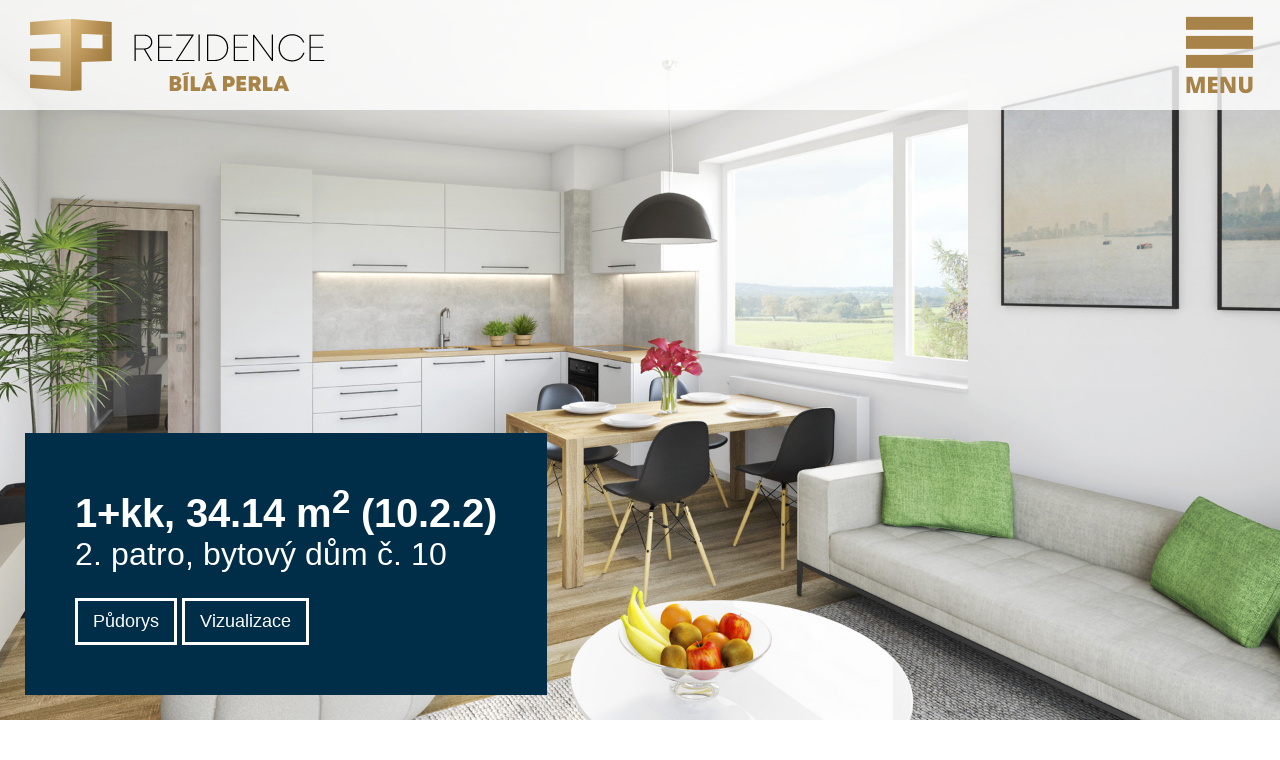

--- FILE ---
content_type: text/html; charset=UTF-8
request_url: https://www.rezidencebilaperla.cz/nabidka-bytu/etapa-jedna/bytovy-dum-10/2/10-2-2/
body_size: 5979
content:

<!DOCTYPE HTML>
<html lang="cs-cz">
    <head>
        <title>Moderní byty v rezidenčních bytových domech v Opavě | RezidenceBilaPerla.cz</title>
        <meta charset="UTF-8">
        <meta name="Author" content="Petr Kuchynka">
        <meta name="Description" content="">
        <meta name="Resource-Type" content="document">
        <meta name="Robots" content="index,follow">
        <meta name="viewport" content="width=device-width, initial-scale=1">
        
        <link rel="preconnect" href="https://fonts.gstatic.com">
		<link href="https://fonts.googleapis.com/css2?family=Teko:wght@300;400;500;700&display=swap" rel="stylesheet">
        
        <link rel="stylesheet" type="text/css" href="https://www.rezidencebilaperla.cz/_css/style.css">
        <link rel="stylesheet" type="text/css" href="https://www.rezidencebilaperla.cz/_css/featherlight.min.css">
        <link rel="stylesheet" type="text/css" href="https://www.rezidencebilaperla.cz/_css/jquery.qtip.min.css">
        <link rel="stylesheet" type="text/css" href="https://www.rezidencebilaperla.cz/_css/cookieconsent.css">
        
        <link rel="shortcut icon" href="https://www.rezidencebilaperla.cz/favicon.ico">
		<script src="https://www.rezidencebilaperla.cz/_js/jquery-3.5.1.min.js"></script>        

     
    </head>


<body>

<script type="text/javascript" src="https://c.seznam.cz/js/rc.js"></script>
<script data-category="marketing">
  window.sznIVA.IS.updateIdentities({
    eid: null
  });

  var retargetingConf = {
    rtgId: 49650,
    consent: 1
  };
  window.rc.retargetingHit(retargetingConf);
</script>



<div id='menu_content' class='out'>
<ul>
    <li class='bold'><a href='https://www.rezidencebilaperla.cz/'>Hlavní strana</a></li>
    <li><a href='https://www.rezidencebilaperla.cz/nabidka-bytu/'>Nabídka bytů</a></li>
    <li><a href='https://www.rezidencebilaperla.cz/o-lokalite/'>O lokalitě</a></li>
    <li><a href='https://www.rezidencebilaperla.cz/pouzita-architektonicka-reseni-a-prubeh-vystavby/'>Galerie</a></li>
    <li><a href='https://www.rezidencebilaperla.cz/Pouzite-konstrukcni-prvky-a-standardy/'>Standardy</a></li>
    <li><a href='https://www.rezidencebilaperla.cz/financovani/'>Financování</a></li>  
    <li><a href='https://www.rezidencebilaperla.cz/kontakt/'>Kontakt</a></li>    
    
</ul>    
</div>


<header>
	<a href='https://www.rezidencebilaperla.cz/'><img src='https://www.rezidencebilaperla.cz/_img/logo.svg' alt='Rezidence Bílá Perla' id='logo'></a>

<svg id="menu_icon" x="0px" y="0px" viewBox="0 0 364 407.3" style="enable-background:new 0 0 364 407.3;" xml:space="preserve">
<g>
	<rect x="10.2" y="9.4" class="st0" width="343.6" height="66.1"/>
	<rect x="10.2" y="106.3" class="st0" width="343.6" height="66.1"/>
	<rect x="10.2" y="203.2" class="st0" width="343.6" height="66.1"/>
	<path class="st0" d="M329.6,314.9v47.9c0,5.9-1,10.1-3.1,12.7c-2,2.6-5.3,3.9-9.8,3.9c-4.2,0-7.4-1.3-9.6-3.9
		c-2.2-2.6-3.2-6.8-3.2-12.6v-48h-22.2v49.8c0,10.7,3,18.9,9,24.6c6,5.7,14.6,8.6,25.7,8.6c11.4,0,20.2-2.9,26.2-8.8
		c6.1-5.9,9.1-14.2,9.1-24.9v-49.3H329.6z M264.4,314.9h-19.7v37c0,5,0.3,11.6,0.8,19.9h-0.3l-29.8-56.9h-28.9v81.8h19.6v-36.9
		c0-4.8-0.4-11.7-1.1-20.8h0.5l29.9,57.6h29V314.9z M172.2,378.7h-26.5v-15.4h24.5v-17.7h-24.5v-12.9h26.5v-17.7h-48.6v81.8h48.6
		V378.7z M69.5,396.7L86,337.9h0.5c-0.4,8.9-0.7,14.5-0.8,16.7c-0.1,2.3-0.1,4.3-0.1,6.2v35.9H106v-81.8H76.5L59.8,373h-0.4
		l-17.1-58.1H12.8v81.8h19.6v-35.5c0-5.6-0.4-13.4-1.2-23.4h0.5l16.7,58.9H69.5z"/>
</g>
</svg>

</header>


<main id='cover_photo' style="background-image: url('https://www.rezidencebilaperla.cz/source/interier1.jpg')">
	<div id="headline_wrapper">
		<h1>1+kk, 34.14 m<sup>2</sup> (10.2.2)</h1>
		<h2>2. patro, bytový dům č. 10</h2>
		<a href='https://www.rezidencebilaperla.cz/source/1KK a.jpg' class='main_cta_btn' data-featherlight="image">Půdorys</a>
		<a href='https://www.rezidencebilaperla.cz/pouzita-architektonicka-reseni-a-prubeh-vystavby/' target='_blank' class='main_cta_btn'>Vizualizace</a>	
	</div>
</main>

	

<div class='clear'></div>	

	<div class='visual_breadcrumbs'>

	<div class='vbp'>
	<img src='https://www.rezidencebilaperla.cz/source/nakres_10_12p2.jpg' class='big_img subimage-map' usemap="#subimage-map4">
	<map class='subimage-map' name="subimage-map4">	
		
	<area target='' alt='10-2-1' title='10-2-1 | Prodáno<br>3+kk (78.52 m<sup>2</sup>)<br>0 Kč' href='https://www.rezidencebilaperla.cz/nabidka-bytu/etapa-jedna/bytovy-dum-10/2/10-2-1/' coords='560,845,560,409,639,409,639,120,383,120,382,346,393,346,393,499,382,499,382,767,395,767,395,845' shape='poly' ><area target='' alt='10-2-2' title='10-2-2 | Prodáno<br>1+kk (34.14 m<sup>2</sup>)<br>0 Kč' href='https://www.rezidencebilaperla.cz/nabidka-bytu/etapa-jedna/bytovy-dum-10/2/10-2-2/' coords='573,421,745,421,746,847,573,847' shape='poly' data-maphilight='{"fillColor":"65cd37","strokeColor":"3a791f","alwaysOn":"true"}'><area target='' alt='10-2-3' title='10-2-3 | Prodáno<br>1+kk (34.14 m<sup>2</sup>)<br>0 Kč' href='https://www.rezidencebilaperla.cz/nabidka-bytu/etapa-jedna/bytovy-dum-10/2/10-2-3/' coords='758,421,929,421,929,847,760,847' shape='poly' ><area target='' alt='10-2-4' title='10-2-4 | Prodáno<br>2+kk (60.09 m<sup>2</sup>)<br>0 Kč' href='https://www.rezidencebilaperla.cz/nabidka-bytu/etapa-jedna/bytovy-dum-10/2/10-2-4/' coords='943,421,1219,421,1221,848,943,848' shape='poly' ><area target='' alt='10-2-5' title='10-2-5 | Prodáno<br>2+kk (55.67 m<sup>2</sup>)<br>0 Kč' href='https://www.rezidencebilaperla.cz/nabidka-bytu/etapa-jedna/bytovy-dum-10/2/10-2-5/' coords='1121,319,1121,409,1235,409,1235,847,1403,847,1403,768,1413,768,1411,321,1294,321,1294,265,1155,265,1155,319' shape='poly' ><area target='' alt='10-2-6' title='10-2-6 | Prodáno<br>2+kk (55.53 m<sup>2</sup>)<br>0 Kč' href='https://www.rezidencebilaperla.cz/nabidka-bytu/etapa-jedna/bytovy-dum-10/2/10-2-6/' coords='1057,335,1107,335,1107,307,1141,305,1141,251,1304,252,1306,308,1474,308,1476,236,1557,236,1557,101,933,104,933,327,1057,327' shape='poly' >	
	
	</map>
	</div>		
	
	<div class='vbp'>
	<img src='https://www.rezidencebilaperla.cz/source/dum1.jpg' class='big_img subimage-map' usemap="#subimage-map">
	<map class='subimage-map' name="subimage-map">	
		
	<area target='' alt='1' title='1. patro' href='https://www.rezidencebilaperla.cz/nabidka-bytu/etapa-jedna/bytovy-dum-10/1/' coords='438,862,1552,862,1549,735,438,735' shape='poly' ><area target='' alt='2' title='2. patro' href='https://www.rezidencebilaperla.cz/nabidka-bytu/etapa-jedna/bytovy-dum-10/2/' coords='442,600,438,735,1549,735,1549,601' shape='poly' data-maphilight='{"fillColor":"65cd37","strokeColor":"3a791f","alwaysOn":"true"}'><area target='' alt='3' title='3. patro' href='https://www.rezidencebilaperla.cz/nabidka-bytu/etapa-jedna/bytovy-dum-10/3/' coords='442,466,442,600,1549,601,1549,467' shape='poly' ><area target='' alt='4' title='4. patro' href='https://www.rezidencebilaperla.cz/nabidka-bytu/etapa-jedna/bytovy-dum-10/4/' coords='442,334,442,468,1549,467,1545,334' shape='poly' ><area target='' alt='5' title='5. patro' href='https://www.rezidencebilaperla.cz/nabidka-bytu/etapa-jedna/bytovy-dum-10/5/' coords='438,179,442,334,1545,334,1545,179' shape='poly' ><area target='' alt='6' title='6. patro' href='https://www.rezidencebilaperla.cz/nabidka-bytu/etapa-jedna/bytovy-dum-10/6/' coords='470,154,470,179,1517,179,1513,154,1393,154,1390,48,640,48,640,154' shape='poly' >	
	
	
	</map>
	</div>
	<div class='vbp'>
	<img src='https://www.rezidencebilaperla.cz/source/blok1.jpg' class='big_img image-map' usemap="#subimage-map2">
	<map class='image-map' name="subimage-map2">	
	
	<area target='' alt='Bytový dům č. 9' title='Bytový dům č. 9' href='https://www.rezidencebilaperla.cz/nabidka-bytu/etapa-jedna/bytovy-dum-9/' coords='438,481,704,432,750,456,806,446,870,488,870,534,1075,672,1071,962,983,986,944,958,831,994,827,1032,771,1047,771,1068,679,1093,378,835,371,580,392,570,389,513,438,502' shape='poly' ><area target='' alt='Bytový dům č. 10' title='Bytový dům č. 10' href='https://www.rezidencebilaperla.cz/nabidka-bytu/etapa-jedna/bytovy-dum-10/' coords='1162,745,1372,877,1793,780,1810,460,1755,428,1754,412,1647,360,1657,353,1598,322,1450,353,1416,336,1326,355,1326,380,1291,389,1289,414,1165,443' shape='poly' data-maphilight='{"fillColor":"65cd37","strokeColor":"3a791f","alwaysOn":"true"}'><area target='' alt='Bytový dům č. 11' title='Bytový dům č. 11' href='https://www.rezidencebilaperla.cz/nabidka-bytu/etapa-jedna/bytovy-dum-11/' coords='1197,49,997,80,997,102,950,110,951,161,934,166,933,188,951,200,953,214,936,219,936,241,953,251,953,268,934,273,936,297,953,305,955,321,934,326,936,348,955,358,955,399,1165,534,1163,443,1292,416,1291,387,1330,382,1328,353,1420,336,1447,353,1499,341,1501,215,1399,166,1399,148,1342,119,1340,90,1287,61,1241,70' shape='poly' ><area target='' alt='Bytový dům č. 12' title='Bytový dům č. 12' href='https://www.rezidencebilaperla.cz/nabidka-bytu/etapa-jedna/bytovy-dum-12/' coords='120,249,141,242,240,217,240,193,290,185,293,164,385,150,410,168,583,140,679,196,682,214,700,224,767,267,774,454,750,465,704,433,446,482,438,500,392,514,407,744,138,535' shape='poly' >	
	
	
	</map>	
	</div>
	<div class='vbp'>
<img src='https://www.rezidencebilaperla.cz/source/bilaperla1.jpg' class='big_img image-map' usemap="#subimage-map3">
	<map class='image-map' name="subimage-map3">	
	<area target='' alt='Etapa 1' title='Etapa 1' href='https://www.rezidencebilaperla.cz/nabidka-bytu/etapa-jedna/' coords='220,282,241,385,219,392,344,468,343,492,454,563,582,500,692,456,834,402,831,288,745,249,709,215,644,176,626,170,612,175,595,168,529,187,378,226,320,239,315,234,276,244,287,249,261,256,263,270' shape='poly' data-maphilight='{"fillColor":"65cd37","strokeColor":"3a791f","alwaysOn":"true"}'><area target='' alt='Etapa 2' title='Etapa 2' href='https://www.rezidencebilaperla.cz/nabidka-bytu/etapa-dva/' coords='689,212,706,215,710,258,745,251,826,286,847,311,960,364,1229,237,1232,152,1211,145,1211,134,1154,116,1119,130,1109,127,1084,134,1073,130,1073,106,1041,95,1041,88,1013,77,1013,74,996,67,989,70,974,63,900,85,897,145,872,152,872,134,858,130,854,123,805,106,766,116,756,113,734,120,731,127,713,141,685,148' shape='poly' >	</map>		
	</div>	
	</div>	
			
<section class='detail vyber'>

	<h2 style='margin-bottom: 40px'>Podrobnosti o bytu</h2>
			
	<table class='detail_nemovitosti'><tr class='prize'><td class='first'>Cena</td><td>0 Kč</td></tr><tr><td class='first'>Stav</td><td>prodáno</td></tr><tr><td class='first'>Dispozice</td><td>1+kk</td></tr><tr><td class='first'>Plocha</td><td>34.14 m<sup>2</sup></td></tr><tr><td class='first'>Patro</td><td>2</td></tr><tr><td class='first'>Číslo jednotky</td><td>10.2.2</td></tr></table><h2 style='margin-top: 40px'>Výměry</h2><table class='detail_nemovitosti' style='margin-top: 10px'><tr><td class='first'>Jednotka celkem</td><td>34.14 m<sup>2</sup></td></tr><tr><td class='first'>Jednotka celkem dle nařízení vlády</td><td>35.4 m<sup>2</sup></td></tr><tr><td class='first'>Balkón</td><td>5.92 m<sup>2</sup></td></tr><tr><td class='first'>Terasa</td><td>0 m<sup>2</sup></td></tr><tr><td class='first'>Komora</td><td>1.22 m<sup>2</sup></td></tr><tr><td class='first'>Zahrada</td><td>0 m<sup>2</sup></td></tr><tr><td class='first'>Sklep</td><td>NE</td></tr></table><div class='clear' style='margin-top: 80px;'></div> 

<a class='big_gold_btn' id='to_start_contact' style='margin-right: 25px'>Mám zájem</a> <a href='https://www.rezidencebilaperla.cz/source/10-2-2.pdf' class='big_btn_dark goldhover' target='_blank'>Karta bytu</a>	
							
</section> 	
	
<a href='https://www.rezidencebilaperla.cz/nabidka-bytu/etapa-jedna/bytovy-dum-10/2/' id='backstripe' style='margin-top: 50px'>&larr; Zpět na výběr bytu</a>
	
	
<section class='center' style='margin-bottom: 0px; padding-bottom: 0px'>

	<h2>Kde se nachází developerský projekt <strong>BÍLÁ PERLA</strong></h2>
	
	<iframe src="https://www.google.com/maps/embed?pb=!1m18!1m12!1m3!1d1789.7326153619972!2d17.882557703052008!3d49.938606439345136!2m3!1f0!2f0!3f0!3m2!1i1024!2i768!4f13.1!3m3!1m2!1s0x0%3A0x2ea7b66e00855697!2zNDnCsDU2JzE5LjEiTiAxN8KwNTMnMDIuOSJF!5e0!3m2!1scs!2scz!4v1641976103502!5m2!1scs!2scz" width="100%" height="600px" style="padding: 25px 0px 0px 0px; border:0;" allowfullscreen="" loading="lazy"></iframe>
	
</section>			
		
<section class='standardy center'>
	
<a href='https://www.rezidencebilaperla.cz/Pouzite-konstrukcni-prvky-a-standardy/' class='big_btn' target='_blank'>Použité konstrukční prvky a standardy</a>	
	
</section>

<section class='arch_reseni center'>
	
<a href='https://www.rezidencebilaperla.cz/pouzita-architektonicka-reseni-a-prubeh-vystavby/' class='big_btn'>Použitá architektonická řešení a průběh výstavby</a>	
	
</section>  
	
<section class='detail prubeh'>
	
	<h2>Jak to celé probíhá</h2><div class="postup_blok" style="margin-top: 25px;">
<div class="cislo">1</div>
<div class="text">
<h3>První kontakt</h3>
<p>Napíšete nebo zavoláte a potkáme se osobně v Opavě. Představíme vám všechny detaily projektu to znamená jak to bude vypadat, jak se bude stavět, termíny, smlouvy, kdy, jak a co se bude platit a jaký bude další postup</p>
</div>
<div class="clear"> </div>
</div>
<div class="postup_blok">
<div class="cislo">2</div>
<div class="text">
<h3>Líbí se vám to</h3>
<p>Do 5 dnů od uzavření rezervační smlouvy uhradíte zálohu ve výši 300.000,- Kč. Nebojte, bude vám odečtena od následující platby. Následně vám domluvíme schůzku s naším Hypotečním makléřem a spolu s ním vyberete vhodnou banku a podmínky financování.</p>
</div>
<div class="clear"> </div>
</div>
<div class="postup_blok">
<div class="cislo">3</div>
<div class="text">
<h3>SOBKS a SOHÚ</h3>
<p style="font-weight: 400;"><strong>S</strong>mlouva <strong>O</strong> <strong>B</strong>udoucí <strong>K</strong>upní <strong>S</strong>mlouvě a <strong>S</strong>mlouva <strong>O</strong> <strong>H</strong>ypotečním <strong>Ú</strong>věru. Je nutné uzavřít do 30 dnů od podpisu rezervační smlouvy. Následuje další platba ve výši pouhých 20% z celkové kupní ceny. Až do kolaudace bez dalších zálohových plateb!</p>
</div>
<div class="clear"> </div>
</div>
<div class="postup_blok">
<div class="cislo">4</div>
<div class="text">
<p style="font-weight: 400;"><span style="font-size: 14pt;"><strong>Kolaudace</strong></span></p>
<p style="font-weight: 400;">Je hotovo, zbývá jen podepsat kupní smlouvu a dočerpat zbylých 80% hypotečního úvěru z celkové kupní ceny, převést vlastnická práva na vás a dát chladit šampaňské (není součástí kupní ceny).</p>
</div>
<div class="clear"> </div>
</div>
<div class="postup_blok">
<div class="cislo">5</div>
<div class="text">
<h3>Vítejte doma</h3>
<p>Do 10 dnů od podání návrhu na vklad kupní smlouvy na katastr nemovitostí proběhne předání bytu a vy můžete začít proměňovat byt na domov. Samozřejmě hned poté co otevřete šampaňské z předchozího kroku.</p>
</div>
</div>
<div class="postup_blok">
<div class="clear" style="margin-bottom: 40px;"> </div>
<p style="font-weight: bold;">Při jakémkoliv dotazu ohledně financování neváhejte kontaktovat našeho Hypotečního Makléře</p>
</div>	
</section>
		


<span id='start_contact'></span>
<section class='formular'>
	
<h2>Zaujala Vás nabídka?</h2>	
	
<form action='https://www.rezidencebilaperla.cz/_mail/send_mail.php' method='post' id='kontakt_form1'>

	<div class='smaller_col'>
		<p>Napište nám skrze<br> kontaktní formulář</p>

		<p>Zavolejte nám<br> na&nbsp;<a href='tel:+420800400600'>800 400 600</a></p>

		<p>Pošlete email<br> na&nbsp;<a href='mailto:info@trimexreality.cz'>info@trimexreality.cz</a></p>
	</div>

	<div class='bigger_col'>
		<input type='text' name='email' placeholder='Váš email (povinný údaj)' class='email_test'>

		<textarea name='poznamka' placeholder='Váš vzkaz'></textarea>
		<input type='text' name='antispam' class='antispam_test' placeholder='Kolik je dva + 3'>
		<input type='hidden' name='category' value='classic'>
        <div><noscript><p>Vyplňte nospam: <input name='robot' size='6'></p></noscript></div>
        <input type='hidden' name='robot' value='nospam'>  
		<input type='submit' value='odeslat'>
	</div>

	<div class='clear'></div>

</form>

	
</section>	
	
	

<footer>

<p id='footernote'>Vizualizace jsou pouze ilustrační a skutečná podoba se může lišit. Vybavení bytu, nábytek a svítidla nejsou součástí standardu.</p>
<div class='third'>
<img src='https://www.rezidencebilaperla.cz/_img/rbp_logo.png'>
<img src='https://www.rezidencebilaperla.cz/_img/jta_logo.png'>
<a href='https://www.trimexreality.cz/' target='_blank'><img src='https://www.rezidencebilaperla.cz/_img/trimex_logo.png'></a>		
	
</div>

<div class='third'>
<h4 style='margin-top: 0px'>Rezidence Bílá Perla</h4>	
<ul>
	<li><a href='mailto:info@trimexreality.cz'>info@trimexreality.cz</a></li>
    <li><a href='tel:+420800400600'>800 400 600</a></li>
    <li><a href='https://www.facebook.com/TrimexReality'>Facebook</a></li>	
	<li>&nbsp;</li>
    <li><a href='https://www.rezidencebilaperla.cz/kontakt/'>Více kontaktů</a></li> 
</ul>	
	
</div>

<div class='third'>
<h4 style='margin-top: 0px'>Mapa stránek</h4>	
<ul>
    <li><a href='https://www.rezidencebilaperla.cz/nabidka-bytu/'>Nabídka bytů</a></li>
    <li><a href='https://www.rezidencebilaperla.cz/vypis-vsech-nemovitosti/'>Výpis všech nemovitostí</a></li>
    <li><a href='https://www.rezidencebilaperla.cz/o-lokalite/'>O lokalitě</a></li>	
	<li><a href='https://www.rezidencebilaperla.cz/kontakt/'>Kontakt</a></li>
    <li><a href='https://www.rezidencebilaperla.cz/Pouzite-konstrukcni-prvky-a-standardy/'>Použité konstrukční prvky a standardy</a></li>
    <li><a href='https://www.rezidencebilaperla.cz/pouzita-architektonicka-reseni-a-prubeh-vystavby/'>Použitá architektonická řešení a průběh výstavby</a></li>	
    <li><a href='https://www.rezidencebilaperla.cz/ochrana-osobnich-udaju/'>Ochrana osobních údajů</a></li>      
</ul>	
	
</div>


<div class='clear'></div>

	
</footer>	


<script type="module" src="https://www.rezidencebilaperla.cz/_js/cookieconsent-config.js"></script>
     
<script src="https://www.rezidencebilaperla.cz/_js/jquery.doubleScroll.js"></script>    
<script src="https://www.rezidencebilaperla.cz/_js/featherlight.min.js"></script>      
<script src="https://www.rezidencebilaperla.cz/_js/featherlight.gallery.min.js"></script>

<script src="https://www.rezidencebilaperla.cz/_js/imageMapResizer.min.js"></script> 
<script src="https://www.rezidencebilaperla.cz/_js/jquery.maphilight.min.js"></script> 

<script src="https://www.rezidencebilaperla.cz/_js/jquery.qtip.min.js"></script> 
<script src="https://www.rezidencebilaperla.cz/_js/main.js"></script>     	

    
</body>
</html>


--- FILE ---
content_type: text/css
request_url: https://www.rezidencebilaperla.cz/_css/style.css
body_size: 2845
content:
@media screen and (min-width: 0px) and (max-width: 480px){main,footer{padding-top:15px;padding-left:15px;padding-right:15px;}section.detail,section.formular{padding-left:15px;padding-right:15px;}section.formular .smaller_col{display:none;}section.formular .bigger_col{width:100%;}#no_cover_photo{padding:110px 0px 0px 0px;}.halfcolumn{width:100%;float:none;}.third{width:100%;float:none;padding:25px;}.quart{width:100%;float:none;padding:25px;}#menu_icon{height:50px;margin:30px 25px 15px 15px;}.postup_blok .cislo{font-size:90px;font-weight:bold;line-height:90px;display:inline-block;width:100%;}.postup_blok .text{display:block;float:none;width:100%;}.vyber_wrapp .big_btn_dark{position:absolute;bottom:15px;right:15px;-webkit-transition:all 500ms ease;-moz-transition:all 500ms ease;-ms-transition:all 500ms ease;-o-transition:all 500ms ease;transition:all 500ms ease;}#backstripe{font-size:1em;}.big_image_wrapp{width:100%;display:block;float:none;}.big_subimage_wrapp{width:100%;display:block;float:none;}.sub_half{width:50%;float:left;}.mclear{display:none;}#to_start_contact{display:block;margin-bottom:15px;}.vbp{display:inline-block;height:40vw;max-width:100%;}}@media screen and (min-width: 480px) and (max-width: 640px){main,footer{padding-top:15px;padding-left:25px;padding-right:25px;}section.detail,section.formular{padding-left:25px;padding-right:25px;}section.formular .smaller_col{display:none;}section.formular .bigger_col{width:100%;}#no_cover_photo{padding:110px 0px 0px 0px;}.halfcolumn{width:100%;float:none;}.third{width:100%;float:none;padding:25px;}.quart{width:100%;float:none;padding:25px;}#menu_icon{height:50px;margin:30px 25px 15px 15px;}.postup_blok .cislo{font-size:130px;font-weight:bold;width:100px;line-height:160px;display:block;float:left;}.postup_blok .text{display:block;float:left;width:calc(100% - 105px);}.vyber_wrapp .big_btn_dark{position:absolute;bottom:25px;right:25px;-webkit-transition:all 500ms ease;-moz-transition:all 500ms ease;-ms-transition:all 500ms ease;-o-transition:all 500ms ease;transition:all 500ms ease;}#backstripe{font-size:1.2em;}.big_image_wrapp{width:100%;display:block;float:none;}.big_subimage_wrapp{width:100%;display:block;float:none;}.sub_half{width:50%;float:left;}.mclear{display:none;}#to_start_contact{display:block;margin-bottom:15px;}.vbp{display:inline-block;height:40vw;max-width:100%;}}@media screen and (min-width: 640px) and (max-width: 960px){main,footer{padding-top:15px;padding-left:25px;padding-right:25px;}section.detail,section.formular{padding-left:25px;padding-right:25px;}section.formular .smaller_col{width:320px;}section.formular .bigger_col{width:calc(100% - 320px);}#no_cover_photo{padding:110px 0px 0px 0px;}.halfcolumn{width:50%;float:left;}.third{width:100%;float:none;padding:25px;}.quart{width:calc(50%);float:left;padding:25px;}#menu_icon{height:80px;margin:15px 25px 15px 15px;}.postup_blok .cislo{font-size:180px;font-weight:bold;width:150px;line-height:160px;display:block;float:left;}.postup_blok .text{display:block;float:left;width:calc(100% - 155px);}.vyber_wrapp .big_btn_dark{position:absolute;bottom:25px;right:25px;-webkit-transition:all 500ms ease;-moz-transition:all 500ms ease;-ms-transition:all 500ms ease;-o-transition:all 500ms ease;transition:all 500ms ease;}#backstripe{font-size:1.5em;}.big_image_wrapp{width:70%;height:100%;display:inline-block;float:left;}.big_subimage_wrapp{width:30%;height:100%;display:inline-block;float:right;}.sub_half{height:50%;}.mclear{clear:both;}.vbp{display:inline-block;height:12vw;max-width:100%;}}@media screen and (min-width: 960px) and (max-width: 1280px){main,footer{padding-top:15px;padding-left:10%;padding-right:10%;}section.detail,section.formular{padding-left:10%;padding-right:10%;}section.formular .smaller_col{width:320px;}section.formular .bigger_col{width:calc(100% - 320px);}#no_cover_photo{padding:110px 0px 0px 0px;}.halfcolumn{width:50%;float:left;}.third{width:calc(33.333333333333%);float:left;padding:25px;}.quart{width:calc(25%);float:left;padding:25px;}#menu_icon{height:80px;margin:15px 25px 15px 15px;}.postup_blok .cislo{font-size:180px;font-weight:bold;width:150px;line-height:160px;display:block;float:left;}.postup_blok .text{display:block;float:left;width:calc(100% - 155px);}.vyber_wrapp .big_btn_dark{position:absolute;bottom:50px;right:50px;-webkit-transition:all 500ms ease;-moz-transition:all 500ms ease;-ms-transition:all 500ms ease;-o-transition:all 500ms ease;transition:all 500ms ease;}#backstripe{font-size:1.5em;}.big_image_wrapp{width:70%;height:100%;display:inline-block;float:left;}.big_subimage_wrapp{width:30%;height:100%;display:inline-block;float:right;}.sub_half{height:50%;}.mclear{clear:both;}.vbp{display:inline-block;height:12vw;max-width:100%;}}@media screen and (min-width: 1280px) and (max-width: 1440px){main,footer{padding-top:25px;padding-left:10%;padding-right:10%;}section.detail,section.formular{padding-left:10%;padding-right:10%;}section.formular .smaller_col{width:320px;}section.formular .bigger_col{width:calc(100% - 320px);}#no_cover_photo{padding:110px 0px 0px 0px;}.halfcolumn{width:50%;float:left;}.third{width:calc(33.333333333333%);float:left;padding:25px;}.quart{width:calc(25%);float:left;padding:25px;}#menu_icon{height:80px;margin:15px 25px 15px 15px;}.postup_blok .cislo{font-size:180px;font-weight:bold;width:150px;line-height:160px;display:block;float:left;}.postup_blok .text{display:block;float:left;width:calc(100% - 155px);}.vyber_wrapp .big_btn_dark{position:absolute;bottom:50px;right:50px;-webkit-transition:all 500ms ease;-moz-transition:all 500ms ease;-ms-transition:all 500ms ease;-o-transition:all 500ms ease;transition:all 500ms ease;}#backstripe{font-size:1.5em;}.big_image_wrapp{width:70%;height:100%;display:inline-block;float:left;}.big_subimage_wrapp{width:30%;height:100%;display:inline-block;float:right;}.sub_half{height:50%;}.mclear{clear:both;}.vbp{display:inline-block;height:12vw;max-width:100%;}}@media screen and (min-width: 1440px) and (max-width: 1600px){main,footer{padding-top:25px;padding-left:15%;padding-right:15%;}section.detail,section.formular{padding-left:15%;padding-right:15%;}section.formular .smaller_col{width:320px;}section.formular .bigger_col{width:calc(100% - 320px);}#no_cover_photo{padding:110px 0px 0px 0px;}.halfcolumn{width:50%;float:left;}.third{width:calc(33.333333333333%);float:left;padding:25px;}.quart{width:calc(25%);float:left;padding:25px;}#menu_icon{height:80px;margin:15px 25px 15px 15px;}.postup_blok .cislo{font-size:180px;font-weight:bold;width:150px;line-height:160px;display:block;float:left;}.postup_blok .text{display:block;float:left;width:calc(100% - 155px);}.vyber_wrapp .big_btn_dark{position:absolute;bottom:50px;right:50px;-webkit-transition:all 500ms ease;-moz-transition:all 500ms ease;-ms-transition:all 500ms ease;-o-transition:all 500ms ease;transition:all 500ms ease;}#backstripe{font-size:1.5em;}.big_image_wrapp{width:70%;height:100%;display:inline-block;float:left;}.big_subimage_wrapp{width:30%;height:100%;display:inline-block;float:right;}.sub_half{height:50%;}.mclear{clear:both;}.vbp{display:inline-block;height:12vw;max-width:100%;}}@media screen and (min-width: 1600px) and (max-width: 1920px){main,footer{padding-top:25px;padding-left:15%;padding-right:15%;}section.detail,section.formular{padding-left:15%;padding-right:15%;}section.formular .smaller_col{width:320px;}section.formular .bigger_col{width:calc(100% - 320px);}#no_cover_photo{padding:110px 0px 0px 0px;}.halfcolumn{width:50%;float:left;}.third{width:calc(33.333333333333%);float:left;padding:25px;}.quart{width:calc(25%);float:left;padding:25px;}#menu_icon{height:80px;margin:15px 25px 15px 15px;}.postup_blok .cislo{font-size:180px;font-weight:bold;width:150px;line-height:160px;display:block;float:left;}.postup_blok .text{display:block;float:left;width:calc(100% - 155px);}.vyber_wrapp .big_btn_dark{position:absolute;bottom:50px;right:50px;-webkit-transition:all 500ms ease;-moz-transition:all 500ms ease;-ms-transition:all 500ms ease;-o-transition:all 500ms ease;transition:all 500ms ease;}#backstripe{font-size:1.5em;}.big_image_wrapp{width:70%;height:100%;display:inline-block;float:left;}.big_subimage_wrapp{width:30%;height:100%;display:inline-block;float:right;}.sub_half{height:50%;}.mclear{clear:both;}.vbp{display:inline-block;height:12vw;max-width:100%;}}@media screen and (min-width: 1920px){main,footer{padding-top:25px;padding-left:15%;padding-right:15%;}section.detail,section.formular{padding-left:15%;padding-right:15%;}section.formular .smaller_col{width:480px;}section.formular .bigger_col{width:calc(100% - 480px);}#no_cover_photo{padding:110px 0px 0px 0px;}.halfcolumn{width:50%;float:left;}.third{width:calc(33.333333333333%);float:left;padding:25px;}.quart{width:calc(25%);float:left;padding:25px;}#menu_icon{height:80px;margin:15px 25px 15px 15px;}.postup_blok .cislo{font-size:180px;font-weight:bold;width:150px;line-height:160px;display:block;float:left;}.postup_blok .text{display:block;float:left;width:calc(100% - 155px);}.vyber_wrapp .big_btn_dark{position:absolute;bottom:50px;right:50px;-webkit-transition:all 500ms ease;-moz-transition:all 500ms ease;-ms-transition:all 500ms ease;-o-transition:all 500ms ease;transition:all 500ms ease;}#backstripe{font-size:1.5em;}.big_image_wrapp{width:70%;height:100%;display:inline-block;float:left;}.big_subimage_wrapp{width:30%;height:100%;display:inline-block;float:right;}.sub_half{height:50%;}.mclear{clear:both;}.vbp{display:inline-block;height:12vw;max-width:100%;}}*{box-sizing:border-box;}html{font-family:'Open Sans', sans-serif;font-weight:300;color:#a88349;font-size:18px;margin:0px;padding:0px;height:100%;min-height:100%;}body{font-family:'Open Sans', sans-serif;font-weight:300;margin:0px;padding:0px;height:100%;min-height:100%;background:white;}*:focus{outline:none;}.clear{clear:both;}hr{margin:0px 0px 25px 0px;padding:0px;}h1{color:#a88349;font-weight:900;font-size:2.2em;}h2{color:#a88349;font-size:1.8em;font-weight:300;margin:0px 0px 0px 0px;}p{margin:0px 0px 15px 0px;}a{color:#a88349;}#menu_icon{float:right;cursor:pointer;}#filtrform{text-align:left;border:1px solid #a88349;padding:0px 15px 15px 15px;margin-bottom:25px;}#filtrform label{display:block;text-align:left;font-size:0.8em;}#filtrform select{display:inline-block;padding:10px 25px 10px 10px;margin-top:5px;background:#efefef;border:0;border-right:10px solid #efefef;font-size:12px;}#filtrform input[type=submit]{display:inline-block;padding:10px 25px 10px 25px;text-transform:uppercase;margin-top:5px;background:#a88349;color:white;text-align:center;border:0;cursor:pointer;}#filtrform input[type=submit]:hover{background:#967541;}#filtrform .wrapper{display:inline-block;margin-right:15px;margin-top:15px;}#menu_icon .st0{fill:#a88349;}#menu_icon:hover .st0{fill:#002d47;}#menu_content{width:320px;position:fixed;background:#002d47;right:0px;top:110px;z-index:9999;-webkit-transition:all 500ms ease;-moz-transition:all 500ms ease;-ms-transition:all 500ms ease;-o-transition:all 500ms ease;transition:all 500ms ease;}#menu_content.out{right:-320px;}#oceneni{position:absolute;right:15px;top:130px;}#menu_content ul{text-align:right;color:white;list-style-type:none;font-size:1.1em;padding:0;margin:0;font-weight:bold;}#menu_content ul a{padding:20px 35px 20px 35px;color:white;display:inline-block;text-decoration:none;width:100%;background:#002d47;-webkit-transition:all 500ms ease;-moz-transition:all 500ms ease;-ms-transition:all 500ms ease;-o-transition:all 500ms ease;transition:all 500ms ease;}#menu_content ul a:hover{background:#a88349;color:white;}header{width:100%;background:rgba(255,255,255,0.8);position:fixed;height:110px;z-index:9998;}#headline_wrapper{background:#002d47;color:white;padding:50px;position:absolute;bottom:25px;left:25px;max-width:calc(100% - 50px);}#headline_wrapper_nocover{background:#002d47;color:white;padding:40px;width:100%;}#headline_wrapper h1,#headline_wrapper h2,#headline_wrapper a,#headline_wrapper_nocover h1,#headline_wrapper_nocover h2,#headline_wrapper_nocover a{color:white;padding:0;margin:0;}a.main_cta_btn{border:3px solid white;padding:10px 15px 10px 15px !important;margin-top:25px !important;display:inline-block;text-decoration:none;font-weight:300;cursor:pointer;-webkit-transition:all 500ms ease;-moz-transition:all 500ms ease;-ms-transition:all 500ms ease;-o-transition:all 500ms ease;transition:all 500ms ease;}a.main_cta_btn:hover{border:3px solid white;background:white;color:#002d47 !important;}a.cta_btn{border:3px solid white;padding:10px 15px 10px 15px !important;margin-top:25px !important;display:inline-block;text-decoration:none;font-weight:700;-webkit-transition:all 500ms ease;-moz-transition:all 500ms ease;-ms-transition:all 500ms ease;-o-transition:all 500ms ease;transition:all 500ms ease;}a.cta_btn:hover{border:3px solid white;background:white;color:#002d47 !important;}a.big_btn{border:3px solid white;padding:20px 25px 20px 25px !important;display:inline-block;text-decoration:none;font-weight:300;color:white;text-transform:uppercase;font-size:1.2em;-webkit-transition:all 500ms ease;-moz-transition:all 500ms ease;-ms-transition:all 500ms ease;-o-transition:all 500ms ease;transition:all 500ms ease;max-width:calc(100% - 30px);}a.big_btn:hover{background:white;color:#a88349;}a.big_btn_dark{background:#002d47;padding:20px 25px 20px 25px !important;display:inline-block;text-decoration:none;font-weight:700;color:white;text-transform:uppercase;-webkit-transition:all 500ms ease;-moz-transition:all 500ms ease;-ms-transition:all 500ms ease;-o-transition:all 500ms ease;transition:all 500ms ease;}a.big_btn_dark:hover{background:white;color:#002d47;}a.big_btn_dark.goldhover:hover{background:#a88349;color:white;}a.big_gold_btn{border:3px solid #a88349;padding:20px 25px 20px 25px !important;margin-top:25px;display:inline-block;text-decoration:none;font-weight:700;background:#a88349;color:white;text-transform:uppercase;-webkit-transition:all 500ms ease;-moz-transition:all 500ms ease;-ms-transition:all 500ms ease;-o-transition:all 500ms ease;transition:all 500ms ease;cursor:pointer;}a.big_gold_btn:hover{background:white;color:#a88349;}#logo{max-height:80px;height:100%;max-width:calc(100% - 125px);margin:15px 15px 15px 25px;}#cover_photo{background-size:cover;background-position:center;position:relative;padding-top:150px;height:100%;}#smaller_cover_photo{background-size:cover;background-position:center;position:relative;padding-top:150px;height:50%;}#no_cover_photo{position:relative;}section{padding-top:50px;padding-bottom:50px;}.center{text-align:center;}.bluebg{background:#002d47;color:white;padding-left:15px;padding-right:15px;}section h2{text-align:center;color:#002d47;padding-left:15px;padding-right:15px;}.detail{padding-bottom:80px;}section.detail h2{text-align:left;}section.formular{background:#a88349;color:white;}section.formular .smaller_col{float:left;font-size:1.3em;text-align:right;padding-right:25px;}section.formular .smaller_col p{margin-bottom:50px;}section.formular .smaller_col a{color:white;}section.formular form{margin-top:25px;}section.formular .bigger_col{float:left;}section.formular input[type='text']{width:100%;padding:15px;margin-bottom:10px;font-family:'Open Sans', sans-serif;}section.formular textarea{width:100%;padding:15px;height:250px;margin-bottom:10px;font-family:'Open Sans', sans-serif;}section.formular input[type='submit']{width:100%;padding:15px;margin-bottom:25px;background:#002d47;cursor:pointer;border:0;color:white;text-transform:uppercase;font-weight:bold;font-family:'Open Sans', sans-serif;}section.prubeh{background:#002d47;color:white;}section.prubeh h2{color:white;text-align:center;}section.formular h2{color:white;}.main_motto{font-size:1.8em;background:#ebe1d2;padding:25px;display:inline-block;margin:25px 0px 25px 0px;}#start_content{width:0;height:0;padding:0;margin:0;border:0;visibility:hidden;position:relative;top:-110px;}.bluebg h2{text-align:center;color:white;}.bluebg h3{text-align:center;color:white;font-weight:300;}.back3d_btn{padding:5px 10px 5px 10px;color:white;background:#59b409;display:inline-block;margin-top:5px;cursor:pointer;-webkit-transition:all 500ms ease;-moz-transition:all 500ms ease;-ms-transition:all 500ms ease;-o-transition:all 500ms ease;transition:all 500ms ease;text-decoration:none;}.back3d_btn:hover{background:#4d9c08;}.microgbtn{padding:3px 6px 3px 6px;color:white;background:#59b409;display:inline-block;margin-top:5px;cursor:pointer;-webkit-transition:all 500ms ease;-moz-transition:all 500ms ease;-ms-transition:all 500ms ease;-o-transition:all 500ms ease;transition:all 500ms ease;text-decoration:none;font-size:0.8em;}.microgbtn:hover{background:#4d9c08;}#standardyol{line-height:1.8em;font-weight:bold;}#standardyol li{margin-top:15px;}#standardyol ul{margin-top:0px;font-weight:normal;}#standardyol ul li{margin-top:0px;}.showmore_btn,.showmore_btn2{border:1px solid #002d47;padding:5px 10px 5px 10px;color:#002d47;display:inline-block;margin-top:25px;cursor:pointer;-webkit-transition:all 500ms ease;-moz-transition:all 500ms ease;-ms-transition:all 500ms ease;-o-transition:all 500ms ease;transition:all 500ms ease;}.showmore_btn:hover,.showmore_btn2:hover{border:1px solid #002d47;background:#002d47;color:white;}.bluebg a{text-align:center;color:white;}section h2 strong{color:#a88349;}footer .third{padding:0;}footer .third img{display:block;float:none;margin-bottom:50px;max-height:70px;max-width:calc(100% - 15px);}footer ul{margin:0;padding:0;list-style-type:none;}footer ul li a{padding:3px 0px 3px 0px;display:inline-block;text-decoration:none;}footer ul li a:hover{text-decoration:underline;}.small_icon{width:128px;}.big_img{max-width:100%;height:100%;display:block;}.big_img img{object-fit:cover;}.big_img.image-map,.big_img.subimage-map{width:100%;}.vbp .big_img.image-map,.vbp .big_img.subimage-map{width:auto;}.big_img.single_image{width:100%;float:none;}.notice_no_flats{margin:20px 0;padding:15px 20px;background:#f8f0d9;border-left:4px solid #c9a24b;font-weight:500;}table.vypis_nemovitosti{width:100%;border-collapse:collapse;overflow-x:auto;overflow-y:visible;margin:15px 0px 15px 0px;color:#002d47;font-size:0.8em;}table.vypis_nemovitosti tr:nth-child(even){background:#f3f3f3;}.table-scroll{width:100%;overflow-x:auto;overflow-y:visible;}table.vypis_nemovitosti td,table.vypis_nemovitosti th{padding:15px;}table.vypis_nemovitosti tr:hover{background:#e0f4ff;}table.vypis_nemovitosti tr:hover th{background:#002d47;}table.detail_nemovitosti{width:100%;border-collapse:collapse;color:#002d47;}table.detail_nemovitosti td,table.detail_nemovitosti th{padding:15px;border:0px;}table.detail_nemovitosti tr:nth-child(odd){background:#efefef;}table.detail_nemovitosti tr.prize{font-size:2em;color:white;background:#ccb38b;}table.detail_nemovitosti td.first{width:40%;}table tr.hlavicka{background:#002d47;color:white;}tr.spacerow{padding-top:50px;border-top:1px solid #aeafb0;}table tr.hlavicka th{border:1px solid #002d47;}section.vyber{margin-bottom:0 !important;padding-bottom:0 !important;}.vyber h2{margin-top:40px;}.vyber_wrapp{position:relative;height:100%;}.visual_breadcrumbs{width:100%;text-align:center;background:#282828;padding:15px;}.hidden{display:none;}.dalsi{background:#afafaf;}.dalsi h2{color:white;margin-top:0px;margin-bottom:40px;}.dalsi a{text-align:center;color:white;}.arch_reseni{background:url('../_img/arch_reseni_bg.jpg');}.arch_reseni a{text-align:center;color:white;}.standardy{background:url('../_img/standardy_bg.jpg');}.standardy a{text-align:center;color:white;}footer{background:#282828;padding-top:80px;padding-bottom:80px;}.thumbnail{height:200px;margin:0px 10px 10px 0px;}#start_contact{position:relative;top:-50px;}.detail.prubeh{padding-bottom:0px;}.postup_blok{width:100%;margin-bottom:40px;padding:0px 10% 0px 10%;}#footernote{padding-bottom:25px;font-style:italic;}.park_notice{background:#efefef;border:1px #e2e2e2;padding:25px;text-align:left;margin:25px 0px 40px 0px;}.park_notice span{font-style:italic;}#backstripe{display:inline-block;padding:25px;width:100%;background:#b03434;color:white;text-decoration:none;}#backstripe:hover{background:#c43a3a;}.featherlight-previous{float:left;font-size:36px;line-height:36px;font-weight:bold;color:white;cursor:pointer;position:absolute;top:50%;left:10px;}.featherlight-next{float:right;font-size:36px;line-height:36px;font-weight:bold;color:white;cursor:pointer;position:absolute;top:50%;right:10px;}.odkaz_standardy{background:#002d47;display:inline-block;padding:15px;color:white;text-decoration:none;}.odkaz_standardy:hover{background:#003d61;}#popup{display:none;}#popup img{max-width:100%;}.featherlight .featherlight-inner{display:block !important;}

--- FILE ---
content_type: text/css
request_url: https://www.rezidencebilaperla.cz/_css/featherlight.min.css
body_size: 594
content:
/** * Featherlight - ultra slim jQuery lightbox * Version 1.5.0 - http://noelboss.github.io/featherlight/ * * Copyright 2016, Noël Raoul Bossart (http://www.noelboss.com) * MIT Licensed.**/
@media all {
.featherlight {
	display: none;
	position: fixed;
	top: 0;
	right: 0;
	bottom: 0;
	left: 0;
	z-index: 9999;
	text-align: center;
	white-space: nowrap;
	cursor: pointer;
	background: #333;
	background: rgba(0,0,0,0)
}
.featherlight:last-of-type {
	background: rgba(0,0,0,.8)
}
.featherlight:before {
	content: '';
	display: inline-block;
	height: 100%;
	vertical-align: middle;
	margin-right: -.25em
}
.featherlight .featherlight-content {
	position: relative;
	text-align: left;
	vertical-align: middle;
	display: inline-block;
	overflow: auto;
	padding: 25px 25px 0;
	border-bottom: 25px solid transparent;
	margin-left: 5%;
	margin-right: 5%;
	max-height: 95%;
	cursor: auto;
	white-space: normal
}
.featherlight .featherlight-inner {
	display: block
}
.featherlight .featherlight-close-icon {
	position: absolute;
	z-index: 9999;
	top: 5px;
	right: 5px;
	line-height: 25px;
	width: 25px;
	cursor: pointer;
	text-align: center;
	font-family: Arial, sans-serif;
	background: #fff;
	background: rgba(255,255,255,.8);
	color: #000
}
.featherlight .featherlight-image {
width: auto !important;
height: auto !important;
max-width: 100%;
max-height: 85vh;
}
.featherlight-iframe .featherlight-content {
	border-bottom: 0;
	padding: 0;
	width: 80%;
	height: 80%;
}
.featherlight iframe {
	border: 0
}
.featherlight * {
	-webkit-box-sizing: border-box;
	-moz-box-sizing: border-box;
	box-sizing: border-box
}
}
@media only screen and (max-width:1024px) {
.featherlight .featherlight-content {
	margin-left: 10px;
	margin-right: 10px;
	max-height: 98%;
	padding: 10px 10px 0;
	border-bottom: 10px solid transparent
}
}

--- FILE ---
content_type: text/css
request_url: https://www.rezidencebilaperla.cz/_css/jquery.qtip.min.css
body_size: 2142
content:
#qtip-overlay.blurs, .qtip-close {
	cursor: pointer
}
.qtip {
	position: absolute;
	left: -28000px;
	top: -28000px;
	display: none;
	max-width: 280px;
	min-width: 50px;
	font-size: 10.5px;
	line-height: 12px;
	direction: ltr;
	box-shadow: none;
	padding: 0
}
.qtip-content, .qtip-titlebar {
	position: relative;
	overflow: hidden
}
.qtip-content {
	padding: 5px 9px;
	text-align: left;
	word-wrap: break-word
}
.qtip-titlebar {
	padding: 5px 35px 5px 10px;
	border-width: 0 0 1px;
	font-weight: 700
}
.qtip-titlebar+.qtip-content {
	border-top-width: 0!important
}
.qtip-close {
	position: absolute;
	right: -9px;
	top: -9px;
	z-index: 11;
	outline: 0;
	border: 1px solid transparent
}
.qtip-titlebar .qtip-close {
	right: 4px;
	top: 50%;
	margin-top: -9px
}
* html .qtip-titlebar .qtip-close {
	top: 16px
}
.qtip-icon .ui-icon, .qtip-titlebar .ui-icon {
	display: block;
	text-indent: -1000em;
	direction: ltr
}
.qtip-icon, .qtip-icon .ui-icon {
	-moz-border-radius: 3px;
	-webkit-border-radius: 3px;
	border-radius: 3px;
	text-decoration: none
}
.qtip-icon .ui-icon {
	width: 18px;
	height: 14px;
	line-height: 14px;
	text-align: center;
	text-indent: 0;
	font: normal 700 10px/13px Tahoma, sans-serif;
	color: inherit;
	background: -100em -100em no-repeat
}
.qtip-default {
	border: 1px solid #F1D031;
	background-color: #FFFFA3;
	color: #555
}
.qtip-default .qtip-titlebar {
	background-color: #FFEF93
}
.qtip-default .qtip-icon {
	border-color: #CCC;
	background: #F1F1F1;
	color: #777
}
.qtip-default .qtip-titlebar .qtip-close {
	border-color: #AAA;
	color: #111
}
.qtip-light {
	background-color: #fff;
	border-color: #E2E2E2;
	color: #454545
}
.qtip-light .qtip-titlebar {
	background-color: #f1f1f1
}
.qtip-dark {
	background-color: #505050;
	border-color: #303030;
	color: #f3f3f3
}
.qtip-dark .qtip-titlebar {
	background-color: #404040
}
.qtip-dark .qtip-icon {
	border-color: #444
}
.qtip-dark .qtip-titlebar .ui-state-hover {
	border-color: #303030
}
.qtip-cream {
	background-color: #FBF7AA;
	border-color: #F9E98E;
	color: #A27D35
}
.qtip-red, .qtip-red .qtip-icon, .qtip-red .qtip-titlebar .ui-state-hover {
	border-color: #D95252
}
.qtip-cream .qtip-titlebar {
	background-color: #F0DE7D
}
.qtip-cream .qtip-close .qtip-icon {
	background-position: -82px 0
}
.qtip-red {
	background-color: #F78B83;
	color: #912323
}
.qtip-red .qtip-titlebar {
	background-color: #F06D65
}
.qtip-red .qtip-close .qtip-icon {
	background-position: -102px 0
}
.qtip-green {
	background-color: #CAED9E;
	border-color: #90D93F;
	color: #3F6219
}
.qtip-green .qtip-titlebar {
	background-color: #B0DE78
}
.qtip-green .qtip-close .qtip-icon {
	background-position: -42px 0
}
.qtip-blue {
	background-color: #E5F6FE;
	border-color: #ADD9ED;
	color: #5E99BD
}
.qtip-blue .qtip-titlebar {
	background-color: #D0E9F5
}
.qtip-blue .qtip-close .qtip-icon {
	background-position: -2px 0
}
.qtip-shadow {
	-webkit-box-shadow: 1px 1px 3px 1px rgba(0,0,0,.15);
	-moz-box-shadow: 1px 1px 3px 1px rgba(0,0,0,.15);
	box-shadow: 1px 1px 3px 1px rgba(0,0,0,.15)
}
.qtip-bootstrap, .qtip-rounded, .qtip-tipsy {
	-moz-border-radius: 5px;
	-webkit-border-radius: 5px;
	border-radius: 5px
}
.qtip-rounded .qtip-titlebar {
	-moz-border-radius: 4px 4px 0 0;
	-webkit-border-radius: 4px 4px 0 0;
	border-radius: 4px 4px 0 0
}
.qtip-youtube {
	-moz-border-radius: 2px;
	-webkit-border-radius: 2px;
	border-radius: 2px;
	-webkit-box-shadow: 0 0 3px #333;
	-moz-box-shadow: 0 0 3px #333;
	box-shadow: 0 0 3px #333;
	color: #fff;
	border: 0 solid transparent;
	background: #4A4A4A;
background-image: -webkit-gradient(linear,left top,left bottom,color-stop(0,
#4A4A4A), color-stop(100%,
	#000));
background-image: -webkit-linear-gradient(top,
#4A4A4A 0,
	#000 100%);
background-image: -moz-linear-gradient(top,
#4A4A4A 0,
	#000 100%);
background-image: -ms-linear-gradient(top,
#4A4A4A 0,
	#000 100%);
background-image: -o-linear-gradient(top,
#4A4A4A 0,
	#000 100%)
}
.qtip-youtube .qtip-titlebar {
	background-color: #4A4A4A;
	background-color: rgba(0,0,0,0)
}
.qtip-youtube .qtip-content {
	padding: .75em;
	font: 12px arial, sans-serif;
	filter: progid: DXImageTransform.Microsoft.Gradient(GradientType=0, StartColorStr=#4a4a4a, EndColorStr=#000000);
	-ms-filter: "progid: DXImageTransform.Microsoft.Gradient(GradientType=0,StartColorStr=#4a4a4a,EndColorStr=#000000);
	"
}
.qtip-youtube .qtip-icon {
	border-color: #222
}
.qtip-youtube .qtip-titlebar .ui-state-hover {
	border-color: #303030
}
.qtip-jtools {
	background: #232323;
	background: rgba(0,0,0,.7);
	background-image: -webkit-gradient(linear,left top,left bottom,from(#717171), to(#232323));
background-image: -moz-linear-gradient(top,
#717171,
	#232323);
background-image: -webkit-linear-gradient(top,
#717171,
	#232323);
background-image: -ms-linear-gradient(top,
#717171,
	#232323);
background-image: -o-linear-gradient(top,
#717171,
	#232323);
	border: 2px solid #ddd;
	border: 2px solid rgba(241,241,241,1);
	-moz-border-radius: 2px;
	-webkit-border-radius: 2px;
	border-radius: 2px;
	-webkit-box-shadow: 0 0 12px #333;
	-moz-box-shadow: 0 0 12px #333;
	box-shadow: 0 0 12px #333
}
.qtip-jtools .qtip-titlebar {
	background-color: transparent;
	filter: progid: DXImageTransform.Microsoft.gradient(startColorstr=#717171, endColorstr=#4A4A4A);
	-ms-filter: "progid: DXImageTransform.Microsoft.gradient(startColorstr=#717171,endColorstr=#4A4A4A)"
}
.qtip-jtools .qtip-content {
	filter: progid: DXImageTransform.Microsoft.gradient(startColorstr=#4A4A4A, endColorstr=#232323);
	-ms-filter: "progid: DXImageTransform.Microsoft.gradient(startColorstr=#4A4A4A,endColorstr=#232323)"
}
.qtip-jtools .qtip-content, .qtip-jtools .qtip-titlebar {
	background: 0 0;
	color: #fff;
	border: 0 dashed transparent
}
.qtip-jtools .qtip-icon {
	border-color: #555
}
.qtip-jtools .qtip-titlebar .ui-state-hover {
	border-color: #333
}
.qtip-cluetip {
	-webkit-box-shadow: 4px 4px 5px rgba(0,0,0,.4);
	-moz-box-shadow: 4px 4px 5px rgba(0,0,0,.4);
	box-shadow: 4px 4px 5px rgba(0,0,0,.4);
	background-color: #D9D9C2;
	color: #111;
	border: 0 dashed transparent
}
.qtip-cluetip .qtip-titlebar {
	background-color: #87876A;
	color: #fff;
	border: 0 dashed transparent
}
.qtip-cluetip .qtip-icon {
	border-color: #808064
}
.qtip-cluetip .qtip-titlebar .ui-state-hover {
	border-color: #696952;
	color: #696952
}
.qtip-tipsy {
	background: #000;
	background: rgba(0,0,0,.87);
	color: #fff;
	border: 0 solid transparent;
	font-size: 11px;
	font-family: 'Lucida Grande', sans-serif;
	font-weight: 700;
	line-height: 16px;
	text-shadow: 0 1px #000
}
.qtip-tipsy .qtip-titlebar {
	padding: 6px 35px 0 10px;
	background-color: transparent
}
.qtip-tipsy .qtip-content {
	padding: 6px 10px
}
.qtip-tipsy .qtip-icon {
	border-color: #222;
	text-shadow: none
}
.qtip-tipsy .qtip-titlebar .ui-state-hover {
	border-color: #303030
}
.qtip-tipped {
	border: 3px solid #959FA9;
	-moz-border-radius: 3px;
	-webkit-border-radius: 3px;
	border-radius: 3px;
	background-color: #F9F9F9;
	color: #454545;
	font-weight: 400;
	font-family: serif
}
.qtip-tipped .qtip-titlebar {
	border-bottom-width: 0;
	color: #fff;
	background: #3A79B8;
	background-image: -webkit-gradient(linear,left top,left bottom,from(#3A79B8), to(#2E629D));
background-image: -webkit-linear-gradient(top,
#3A79B8,
	#2E629D);
background-image: -moz-linear-gradient(top,
#3A79B8,
	#2E629D);
background-image: -ms-linear-gradient(top,
#3A79B8,
	#2E629D);
background-image: -o-linear-gradient(top,
#3A79B8,
	#2E629D);
	filter: progid: DXImageTransform.Microsoft.gradient(startColorstr=#3A79B8, endColorstr=#2E629D);
	-ms-filter: "progid: DXImageTransform.Microsoft.gradient(startColorstr=#3A79B8,endColorstr=#2E629D)"
}
.qtip-tipped .qtip-icon {
	border: 2px solid #285589;
	background: #285589
}
.qtip-tipped .qtip-icon .ui-icon {
	background-color: #FBFBFB;
	color: #555
}
.qtip-bootstrap {
	font-size: 21px;
	font-weight: bold;
	line-height: 26px;
	color: #333;
	padding: 1px;
	background-color: #fff;
	border: 1px solid #ccc;
	border: 1px solid rgba(0,0,0,.2);
	-webkit-border-radius: 6px;
	-moz-border-radius: 6px;
	border-radius: 6px;
	-webkit-box-shadow: 0 5px 10px rgba(0,0,0,.2);
	-moz-box-shadow: 0 5px 10px rgba(0,0,0,.2);
	box-shadow: 0 5px 10px rgba(0,0,0,.2);
	-webkit-background-clip: padding-box;
	-moz-background-clip: padding;
	background-clip: padding-box
}
.qtip-bootstrap .qtip-titlebar {
	padding: 8px 14px;
	margin: 0;
	font-size: 14px;
	font-weight: 400;
	line-height: 18px;
	background-color: #f7f7f7;
	border-bottom: 1px solid #ebebeb;
	-webkit-border-radius: 5px 5px 0 0;
	-moz-border-radius: 5px 5px 0 0;
	border-radius: 5px 5px 0 0
}
.qtip-bootstrap .qtip-titlebar .qtip-close {
	right: 11px;
	top: 45%;
	border-style: none
}
.qtip-bootstrap .qtip-content {
	padding: 9px 14px
}
.qtip-bootstrap .qtip-icon {
	background: 0 0
}
.qtip-bootstrap .qtip-icon .ui-icon {
	width: auto;
	height: auto;
	float: right;
	font-size: 20px;
	font-weight: 700;
	line-height: 18px;
	color: #000;
	text-shadow: 0 1px 0 #fff;
	opacity: .2;
	filter: alpha(opacity=20)
}
#qtip-overlay,
#qtip-overlay div {
	left: 0;
	top: 0;
	width: 100%;
	height: 100%
}
.qtip-bootstrap .qtip-icon .ui-icon:hover {
	color: #000;
	text-decoration: none;
	cursor: pointer;
	opacity: .4;
	filter: alpha(opacity=40)
}
.qtip:not(.ie9haxors) div.qtip-content, .qtip:not(.ie9haxors) div.qtip-titlebar {
	filter: none;
	-ms-filter: none
}
.qtip .qtip-tip {
	margin: 0 auto;
	overflow: hidden;
	z-index: 10
}
.qtip .qtip-tip, x:-o-prefocus {
	visibility: hidden
}
.qtip .qtip-tip, .qtip .qtip-tip .qtip-vml, .qtip .qtip-tip canvas {
	position: absolute;
	color: #123456;
	background: 0 0;
	border: 0 dashed transparent
}
.qtip .qtip-tip canvas {
	top: 0;
	left: 0
}
.qtip .qtip-tip .qtip-vml {
	behavior: url(#default#VML);
	display: inline-block;
	visibility: visible
}
#qtip-overlay {
	position: fixed
}
#qtip-overlay div {
	position: absolute;
	background-color: #000;
	opacity: .7;
	filter: alpha(opacity=70);
	-ms-filter: "progid: DXImageTransform.Microsoft.Alpha(Opacity=70)"
}
.qtipmodal-ie6fix {
	position: absolute!important
}


--- FILE ---
content_type: application/javascript
request_url: https://www.rezidencebilaperla.cz/_js/featherlight.min.js
body_size: 3396
content:
/**
 * Featherlight - ultra slim jQuery lightbox
 * Version 1.5.0 - http://noelboss.github.io/featherlight/
 *
 * Copyright 2016, Noël Raoul Bossart (http://www.noelboss.com)
 * MIT Licensed.
 **/
! function(a) {
    "use strict";

    function b(a, c) {
        if (!(this instanceof b)) {
            var d = new b(a, c);
            return d.open(), d
        }
        this.id = b.id++, this.setup(a, c), this.chainCallbacks(b._callbackChain)
    }
    if ("undefined" == typeof a) return void("console" in window && window.console.info("Too much lightness, Featherlight needs jQuery."));
    var c = [],
        d = function(b) {
            return c = a.grep(c, function(a) {
                return a !== b && a.$instance.closest("body").length > 0
            })
        },
        e = function(a, b) {
            var c = {},
                d = new RegExp("^" + b + "([A-Z])(.*)");
            for (var e in a) {
                var f = e.match(d);
                if (f) {
                    var g = (f[1] + f[2].replace(/([A-Z])/g, "-$1")).toLowerCase();
                    c[g] = a[e]
                }
            }
            return c
        },
        f = {
            keyup: "onKeyUp",
            resize: "onResize"
        },
        g = function(c) {
            a.each(b.opened().reverse(), function() {
                return c.isDefaultPrevented() || !1 !== this[f[c.type]](c) ? void 0 : (c.preventDefault(), c.stopPropagation(), !1)
            })
        },
        h = function(c) {
            if (c !== b._globalHandlerInstalled) {
                b._globalHandlerInstalled = c;
                var d = a.map(f, function(a, c) {
                    return c + "." + b.prototype.namespace
                }).join(" ");
                a(window)[c ? "on" : "off"](d, g)
            }
        };
    b.prototype = {
        constructor: b,
        namespace: "featherlight",
        targetAttr: "data-featherlight",
        variant: null,
        resetCss: !1,
        background: null,
        openTrigger: "click",
        closeTrigger: "click",
        filter: null,
        root: "body",
        openSpeed: 250,
        closeSpeed: 250,
        closeOnClick: "background",
        closeOnEsc: !0,
        closeIcon: "&#10005;",
        loading: "",
        persist: !1,
        otherClose: null,
        beforeOpen: a.noop,
        beforeContent: a.noop,
        beforeClose: a.noop,
        afterOpen: a.noop,
        afterContent: a.noop,
        afterClose: a.noop,
        onKeyUp: a.noop,
        onResize: a.noop,
        type: null,
        contentFilters: ["jquery", "image", "html", "ajax", "iframe", "text"],
        setup: function(b, c) {
            "object" != typeof b || b instanceof a != !1 || c || (c = b, b = void 0);
            var d = a.extend(this, c, {
                    target: b
                }),
                e = d.resetCss ? d.namespace + "-reset" : d.namespace,
                f = a(d.background || ['<div class="' + e + "-loading " + e + '">', '<div class="' + e + '-content">', '<span class="' + e + "-close-icon " + d.namespace + '-close">', d.closeIcon, "</span>", '<div class="' + d.namespace + '-inner">' + d.loading + "</div>", "</div>", "</div>"].join("")),
                g = "." + d.namespace + "-close" + (d.otherClose ? "," + d.otherClose : "");
            return d.$instance = f.clone().addClass(d.variant), d.$instance.on(d.closeTrigger + "." + d.namespace, function(b) {
                var c = a(b.target);
                ("background" === d.closeOnClick && c.is("." + d.namespace) || "anywhere" === d.closeOnClick || c.closest(g).length) && (d.close(b), b.preventDefault())
            }), this
        },
        getContent: function() {
            if (this.persist !== !1 && this.$content) return this.$content;
            var b = this,
                c = this.constructor.contentFilters,
                d = function(a) {
                    return b.$currentTarget && b.$currentTarget.attr(a)
                },
                e = d(b.targetAttr),
                f = b.target || e || "",
                g = c[b.type];
            if (!g && f in c && (g = c[f], f = b.target && e), f = f || d("href") || "", !g)
                for (var h in c) b[h] && (g = c[h], f = b[h]);
            if (!g) {
                var i = f;
                if (f = null, a.each(b.contentFilters, function() {
                        return g = c[this], g.test && (f = g.test(i)), !f && g.regex && i.match && i.match(g.regex) && (f = i), !f
                    }), !f) return "console" in window && window.console.error("Featherlight: no content filter found " + (i ? ' for "' + i + '"' : " (no target specified)")), !1
            }
            return g.process.call(b, f)
        },
        setContent: function(b) {
            var c = this;
            return (b.is("iframe") || a("iframe", b).length > 0) && c.$instance.addClass(c.namespace + "-iframe"), c.$instance.removeClass(c.namespace + "-loading"), c.$instance.find("." + c.namespace + "-inner").not(b).slice(1).remove().end().replaceWith(a.contains(c.$instance[0], b[0]) ? "" : b), c.$content = b.addClass(c.namespace + "-inner"), c
        },
        open: function(b) {
            var d = this;
            if (d.$instance.hide().appendTo(d.root), !(b && b.isDefaultPrevented() || d.beforeOpen(b) === !1)) {
                b && b.preventDefault();
                var e = d.getContent();
                if (e) return c.push(d), h(!0), d.$instance.fadeIn(d.openSpeed), d.beforeContent(b), a.when(e).always(function(a) {
                    d.setContent(a), d.afterContent(b)
                }).then(d.$instance.promise()).done(function() {
                    d.afterOpen(b)
                })
            }
            return d.$instance.detach(), a.Deferred().reject().promise()
        },
        close: function(b) {
            var c = this,
                e = a.Deferred();
            return c.beforeClose(b) === !1 ? e.reject() : (0 === d(c).length && h(!1), c.$instance.fadeOut(c.closeSpeed, function() {
                c.$instance.detach(), c.afterClose(b), e.resolve()
            })), e.promise()
        },
        resize: function(a, b) {
            if (a && b) {
                this.$content.css("width", "").css("height", "");
                var c = Math.max(a / (parseInt(this.$content.parent().css("width"), 10) - 1), b / (parseInt(this.$content.parent().css("height"), 10) - 1));
                c > 1 && (c = b / Math.floor(b / c), this.$content.css("width", "" + a / c + "px").css("height", "" + b / c + "px"))
            }
        },
        chainCallbacks: function(b) {
            for (var c in b) this[c] = a.proxy(b[c], this, a.proxy(this[c], this))
        }
    }, a.extend(b, {
        id: 0,
        autoBind: "[data-featherlight]",
        defaults: b.prototype,
        contentFilters: {
            jquery: {
                regex: /^[#.]\w/,
                test: function(b) {
                    return b instanceof a && b
                },
                process: function(b) {
                    return this.persist !== !1 ? a(b) : a(b).clone(!0)
                }
            },
            image: {
                regex: /\.(png|jpg|jpeg|gif|tiff|bmp|svg)(\?\S*)?$/i,
                process: function(b) {
                    var c = this,
                        d = a.Deferred(),
                        e = new Image,
                        f = a('<img src="' + b + '" alt="" class="' + c.namespace + '-image" />');
                    return e.onload = function() {
                        f.naturalWidth = e.width, f.naturalHeight = e.height, d.resolve(f)
                    }, e.onerror = function() {
                        d.reject(f)
                    }, e.src = b, d.promise()
                }
            },
            html: {
                regex: /^\s*<[\w!][^<]*>/,
                process: function(b) {
                    return a(b)
                }
            },
            ajax: {
                regex: /./,
                process: function(b) {
                    var c = a.Deferred(),
                        d = a("<div></div>").load(b, function(a, b) {
                            "error" !== b && c.resolve(d.contents()), c.fail()
                        });
                    return c.promise()
                }
            },
            iframe: {
                process: function(b) {
                    var c = new a.Deferred,
                        d = a("<iframe/>").hide().attr("src", b).css(e(this, "iframe")).on("load", function() {
                            c.resolve(d.show())
                        }).appendTo(this.$instance.find("." + this.namespace + "-content"));
                    return c.promise()
                }
            },
            text: {
                process: function(b) {
                    return a("<div>", {
                        text: b
                    })
                }
            }
        },
        functionAttributes: ["beforeOpen", "afterOpen", "beforeContent", "afterContent", "beforeClose", "afterClose"],
        readElementConfig: function(b, c) {
            var d = this,
                e = new RegExp("^data-" + c + "-(.*)"),
                f = {};
            return b && b.attributes && a.each(b.attributes, function() {
                var b = this.name.match(e);
                if (b) {
                    var c = this.value,
                        g = a.camelCase(b[1]);
                    if (a.inArray(g, d.functionAttributes) >= 0) c = new Function(c);
                    else try {
                        c = a.parseJSON(c)
                    } catch (h) {}
                    f[g] = c
                }
            }), f
        },
        extend: function(b, c) {
            var d = function() {
                this.constructor = b
            };
            return d.prototype = this.prototype, b.prototype = new d, b.__super__ = this.prototype, a.extend(b, this, c), b.defaults = b.prototype, b
        },
        attach: function(b, c, d) {
            var e = this;
            "object" != typeof c || c instanceof a != !1 || d || (d = c, c = void 0), d = a.extend({}, d);
            var f, g = d.namespace || e.defaults.namespace,
                h = a.extend({}, e.defaults, e.readElementConfig(b[0], g), d);
            return b.on(h.openTrigger + "." + h.namespace, h.filter, function(g) {
                var i = a.extend({
                        $source: b,
                        $currentTarget: a(this)
                    }, e.readElementConfig(b[0], h.namespace), e.readElementConfig(this, h.namespace), d),
                    j = f || a(this).data("featherlight-persisted") || new e(c, i);
                "shared" === j.persist ? f = j : j.persist !== !1 && a(this).data("featherlight-persisted", j), i.$currentTarget.blur(), j.open(g)
            }), b
        },
        current: function() {
            var a = this.opened();
            return a[a.length - 1] || null
        },
        opened: function() {
            var b = this;
            return d(), a.grep(c, function(a) {
                return a instanceof b
            })
        },
        close: function(a) {
            var b = this.current();
            return b ? b.close(a) : void 0
        },
        _onReady: function() {
            var b = this;
            b.autoBind && (a(b.autoBind).each(function() {
                b.attach(a(this))
            }), a(document).on("click", b.autoBind, function(c) {
                c.isDefaultPrevented() || "featherlight" === c.namespace || (c.preventDefault(), b.attach(a(c.currentTarget)), a(c.target).trigger("click.featherlight"))
            }))
        },
        _callbackChain: {
            onKeyUp: function(b, c) {
                return 27 === c.keyCode ? (this.closeOnEsc && a.featherlight.close(c), !1) : b(c)
            },
            onResize: function(a, b) {
                return this.resize(this.$content.naturalWidth, this.$content.naturalHeight), a(b)
            },
            afterContent: function(a, b) {
                var c = a(b);
                return this.onResize(b), c
            }
        }
    }), a.featherlight = b, a.fn.featherlight = function(a, c) {
        return b.attach(this, a, c)
    }, a(document).ready(function() {
        b._onReady()
    })
}(jQuery);

--- FILE ---
content_type: application/javascript
request_url: https://www.rezidencebilaperla.cz/_js/cookieconsent-config.js
body_size: 1224
content:
import 'https://cdn.jsdelivr.net/gh/orestbida/cookieconsent@3.0.1/dist/cookieconsent.umd.js';

CookieConsent.run({
    guiOptions: {
        consentModal: {
            layout: "box",
            position: "middle center",
            equalWeightButtons: false,
            flipButtons: false
        },
        preferencesModal: {
            layout: "box",
            position: "right",
            equalWeightButtons: true,
            flipButtons: false
        }
    },
    categories: {
        necessary: {
            readOnly: true
        },
        analytics: {},
        marketing: {}
    },
    language: {
        default: "en",
        translations: {
            en: {
                consentModal: {
                    title: "Potřebujeme znát vaše preference vůči Cookies.",
                    description: "Aby bylo vše náležitě v pořádku, potřebujeme vědět jaká Cookies můžeme do vašeho prohlížeče ukládat. Soubory cookies nám pomáhají zlepšovat naše služby a pomáhají nám analyzovat výkon webu. V nastavení si můžete vybrat, které cookies můžeme používat.",
                    acceptAllBtn: "Přijmout vše",
                    acceptNecessaryBtn: "Odmítnout vše",
                    showPreferencesBtn: "Spravovat předvolby",
                    footer: "<a href=\"https://www.rezidencebilaperla.cz/ochrana-osobnich-udaju/\">Ochrana osobních údajů</a>"
                },
                preferencesModal: {
                    title: "Centrum předvoleb Cookies",
                    acceptAllBtn: "Přijmout vše",
                    acceptNecessaryBtn: "Odmítnout vše",
                    savePreferencesBtn: "Uložit preference",
                    closeIconLabel: "Zavřít okno",
                    serviceCounterLabel: "Služby",
                    sections: [
                        {
                            title: "Využívání Cookies",
                            description: "Aby bylo vše náležitě v pořádku, potřebujeme vědět jaká Cookies můžeme do vašeho prohlížeče ukládat. Soubory cookies nám pomáhají zlepšovat naše služby a pomáhají nám analyzovat výkon webu. V nastavení si můžete vybrat, které cookies můžeme používat."
                        },
                        {
                            title: "Technické (nutné) <span class=\"pm__badge\">Vždy povoleno</span>",
                            description: "Jedná se o Cookies, která používáme pro zlepšení funkčnostni těchto webových stránek. Můžem si díky nim třeba pamatovat vaše rozlišení a tím rychleji načítát obrázky",
                            linkedCategory: "necessary"
                        },
                        {
                            title: "Analytické",
                            description: "Analytické cookies používáme k vyhodnocování výkonu našeho webu. Určujeme počet návštěv, zdroje návštěvnosti nebo chování zákazníků na našem webu - např. informace o tom, co na webu hledáte a které informace jsou pro vás nejdůležitější. Na základě těchto dat můžeme provádět optimalizaci webu a vylepšovat naše služby.",
                            linkedCategory: "analytics"
                        },
                        {
                            title: "Reklamní",
                            description: "Reklamní cookies využívají naši partneři k zobrazování relevantní reklamy na základě vašich preferencí. Pokud nedáte souhlas s použitím marketingových cookies, objem reklamy zůstane stejný, ale bude se vám zobrazovat méně zajímavý obsah",
                            linkedCategory: "marketing"
                        },
                        {
                            title: "Více informací",
                            description: "Pro více informací, navštivte naši stránku <a class=\"cc__link\" href=\"https://www.rezidencebilaperla.cz/ochrana-osobnich-udaju/\">ochrana osobních údajů</a>."
                        }
                    ]
                }
            }
        }
    },
    disablePageInteraction: true
});

--- FILE ---
content_type: application/javascript
request_url: https://www.rezidencebilaperla.cz/_js/main.js
body_size: 1363
content:
$(document).click(function(e) {
  $('#menu_content').addClass("out");
});

$('#menu_icon').click(function(e) {
  e.stopPropagation();
});

$(function() {
    $('#menu_icon').click(function() {
       $('#menu_content').toggleClass("out");
    });   
});

$(function() {
    $('.showmore_btn').click(function() {
       $('.more_content').removeClass("hidden");
	   $(this).addClass("hidden");
	   $('.showmore_btn2').removeClass("hidden");	
    });   
});

$(function() {
    $('.showmore_btn2').click(function() {
       $('.more_content').addClass("hidden");
	   $(this).addClass("hidden");
	   $('.showmore_btn').removeClass("hidden");	
    });   
});

$("#to_start_content").click(function() {
    $([document.documentElement, document.body]).animate({
        scrollTop: $("#start_content").offset().top
    }, 2000);
});

$("#to_start_contact").click(function() {
    $([document.documentElement, document.body]).animate({
        scrollTop: $("#start_contact").offset().top
    }, 2000);
});

$(function() {
  $("#kontakt_form1").submit(function(){
    var isFormValid = true;
	var isNotSpam = true;
    var email = /^([A-Za-z0-9_\-\.])+\@([A-Za-z0-9_\-\.])+\.([A-Za-z]{2,4})$/;

    if(!email.test($('.email_test').val())){
    var isFormValid = false;
    }
	  
	if (!$('.antispam_test').val()) {
    var isNotSpam = false;
    }
    
    if (!isFormValid) {
    alert("Zadejte správně email.");
    return isFormValid;
    } 
	  
	if (!isNotSpam) {
    alert("Vyplňte prosím uvedený příklad, jedná se o ochranu proti SPAMu.");
    return isNotSpam;
    }  
	  
  });   
}); 

$(document).ready(function() {
   $('.table-scroll').doubleScroll(); 
});


$('[title!=""]').qtip({
    position: {
        target: 'mouse',
        adjust: {
            mouse: true,
			x: 20,
			y: 20
        }
    },
    style: {
        classes: 'qtip-bootstrap'
    }
});

$(document).ready(function() {	
$('map.image-map').imageMapResize(500);
$('map.subimage-map').imageMapResize(500);	
});

$(window).resize(function() {	
$('map.image-map').imageMapResize(500);
$('map.subimage-map').imageMapResize(500);	
});

$(document).ready(function() {
	
$('.image-map').maphilight({

  // fill the shape
  fill: true,

  // fill color
  fillColor: '002d47',

  // fill opacity
  fillOpacity: 0.8,

  // outline the shape
  stroke: true,

  // stroke color
  strokeColor: '001420',

  // stroke opacity
  strokeOpacity: 0.8,

  // stroke width
  strokeWidth: 1,

  // fade in the shapes on mouseover
  fade: true,

  // always show the hilighted areas
  alwaysOn: false,

  // never show the hilighted areas
  neverOn: false,

  // The name of an attribute to group areas by, or a selector for elements in the map to group. 
  // Or an array of the same
  // If this is present then all areas in the map which have the same attribute value as the hovered area will hilight as well
  groupBy: false,

  // If true, applies the class on the <img> to the wrapper div maphilight created.
  // If a string, that string is used as a class on the wrapper div.
  wrapClass: true,
  
  // apply a shadow to the shape
  shadow: false,
  shadowX: 0,
  shadowY: 0,
  shadowRadius: 6,
  shadowColor: '000000',
  shadowOpacity: 0.8,
  // Can be 'outside', 'inside', or 'both'.
  shadowPosition: 'outside',
  // Can be 'stroke' or 'fill'
  shadowFrom: false,
  
});

$('.subimage-map').maphilight({

  // fill the shape
  fill: true,

  // fill color
  fillColor: '002d47',

  // fill opacity
  fillOpacity: 0.8,

  // outline the shape
  stroke: true,

  // stroke color
  strokeColor: '001420',

  // stroke opacity
  strokeOpacity: 0.8,

  // stroke width
  strokeWidth: 1,

  // fade in the shapes on mouseover
  fade: true,

  // always show the hilighted areas
  alwaysOn: false,

  // never show the hilighted areas
  neverOn: false,

  // The name of an attribute to group areas by, or a selector for elements in the map to group. 
  // Or an array of the same
  // If this is present then all areas in the map which have the same attribute value as the hovered area will hilight as well
  groupBy: false,

  // If true, applies the class on the <img> to the wrapper div maphilight created.
  // If a string, that string is used as a class on the wrapper div.
  wrapClass: true,
  
  // apply a shadow to the shape
  shadow: false,
  shadowX: 0,
  shadowY: 0,
  shadowRadius: 6,
  shadowColor: '000000',
  shadowOpacity: 0.8,
  // Can be 'outside', 'inside', or 'both'.
  shadowPosition: 'outside',
  // Can be 'stroke' or 'fill'
  shadowFrom: false,
  
});	

});

$(document).ready(function() {
  $('#filtrform').on('submit', function(event) {
    // Projít všechny select elementy
    $('select').each(function() {
      // Pokud má select prázdnou hodnotu (nebyla vybrána žádná možnost)
      if ($(this).val() === "") {
        // Odebrat tento select z formuláře před odesláním
        $(this).remove();
      }
    });
  });
});


$('a.gallery').featherlightGallery({
		previousIcon: '«',
		nextIcon: '»',
		galleryFadeIn: 300,
		openSpeed: 300
	});


--- FILE ---
content_type: image/svg+xml
request_url: https://www.rezidencebilaperla.cz/_img/logo.svg
body_size: 2049
content:
<?xml version="1.0" encoding="utf-8"?>
<!-- Generator: Adobe Illustrator 25.4.1, SVG Export Plug-In . SVG Version: 6.00 Build 0)  -->
<svg version="1.1" id="Vrstva_1" xmlns="http://www.w3.org/2000/svg" xmlns:xlink="http://www.w3.org/1999/xlink" x="0px" y="0px"
	 viewBox="0 0 595.3 156.8" style="enable-background:new 0 0 595.3 156.8;" xml:space="preserve">
<style type="text/css">
	
		.st0{clip-path:url(#SVGID_00000103242807185655905290000009002853350021550469_);fill:url(#SVGID_00000125562047119746322240000005531675095656382117_);}
	
		.st1{clip-path:url(#SVGID_00000131355068768635795850000015443234805580842415_);fill:url(#SVGID_00000126309588765463670850000010504074010088271795_);}
	.st2{fill:#020203;}
	.st3{fill:#A88449;}
</style>
<g>
	<g>
		<defs>
			<path id="SVGID_1_" d="M9.9,39.9l80.1-4.1V7.5L9.9,13.6V39.9z M69.2,64.7l20.7-0.5V35.8l-20.7,1.1V64.7z M69.2,119.7l20.7,1.1
				V92.4V64.1l-80.1,2v24.2l59.4,1.5V119.7z M89.9,149v-28.3l-80.1-4.1v26.3L89.9,149z"/>
		</defs>
		<clipPath id="SVGID_00000091007309892225564830000009215320069964982689_">
			<use xlink:href="#SVGID_1_"  style="overflow:visible;"/>
		</clipPath>
		
			<radialGradient id="SVGID_00000163072471889316173440000001269078212412736409_" cx="-4.2877" cy="-5.4843" r="2.5459" gradientTransform="matrix(43.8153 0 0 77.4193 272.1118 414.0833)" gradientUnits="userSpaceOnUse">
			<stop  offset="0" style="stop-color:#F4DBAB"/>
			<stop  offset="0.4567" style="stop-color:#CEAF79"/>
			<stop  offset="1" style="stop-color:#A88349"/>
		</radialGradient>
		
			<rect x="9.9" y="7.5" style="clip-path:url(#SVGID_00000091007309892225564830000009215320069964982689_);fill:url(#SVGID_00000163072471889316173440000001269078212412736409_);" width="80.1" height="141.5"/>
	</g>
	<g>
		<defs>
			<path id="SVGID_00000139978654915487375220000003673408632771581075_" d="M89.9,35.8l80.1,4.1V13.6L89.9,7.5V35.8z M151.7,65.7
				l18.3,0.5V39.9L151.7,39V65.7z M89.9,35.8v28.3l20.7,0.5V36.9L89.9,35.8z M170,90.4V66.2l-80.1-2v28.3v28.3V149l20.7-1.6v-27.8
				V91.9L170,90.4z"/>
		</defs>
		<clipPath id="SVGID_00000016051541652598360930000003006207238701046927_">
			<use xlink:href="#SVGID_00000139978654915487375220000003673408632771581075_"  style="overflow:visible;"/>
		</clipPath>
		
			<radialGradient id="SVGID_00000140704506029725110410000005766765347801911465_" cx="4.3807" cy="-5.4692" r="2.5459" gradientTransform="matrix(-43.7356 0 0 77.2785 269.7029 415.3369)" gradientUnits="userSpaceOnUse">
			<stop  offset="0" style="stop-color:#E9C58C"/>
			<stop  offset="0.6303" style="stop-color:#B28C50"/>
			<stop  offset="1" style="stop-color:#987437"/>
		</radialGradient>
		
			<rect x="89.9" y="7.5" style="clip-path:url(#SVGID_00000016051541652598360930000003006207238701046927_);fill:url(#SVGID_00000140704506029725110410000005766765347801911465_);" width="80.1" height="141.5"/>
	</g>
	<path class="st2" d="M559.2,88V64.4h23.6v-2.3h-23.6V40.8h25.5v-2.3h-27.9v51.9h28.8V88H559.2z M522.7,91.1
		c11.7,0,20.8-6.6,24.3-17.3h-2.5c-3.4,9.4-11.5,14.9-21.9,14.9c-14,0-24-10.1-24-24.3c0-14.2,10.1-24.4,24-24.4
		c10.1,0,18,5.3,21.4,14h2.5c-3.6-10.1-12.5-16.4-23.9-16.4c-15.4,0-26.5,11.3-26.5,26.8S507.2,91.1,522.7,91.1 M482.9,38.4V86
		l-34.7-47.5H446v51.9h2.4V42.8l34.8,47.6h2.1V38.4H482.9z M410.8,88V64.4h23.6v-2.3h-23.6V40.8h25.5v-2.3h-27.9v51.9h28.8V88H410.8
		z M371.2,88.1h-12.8V40.8h12.8c13.9,0,23.9,9.9,23.9,23.6C395.2,78.1,385.1,88.1,371.2,88.1 M371.3,38.4H356v51.9h15.3
		c15.2,0,26.3-11,26.3-26C397.6,49.3,386.6,38.4,371.3,38.4 M339.4,90.4h2.4V38.4h-2.4V90.4z M298.6,88.1L330.3,39v-0.6h-34.4v2.3
		h30.5l-31.6,49v0.6h36.7v-2.3H298.6z M262.5,88V64.4h23.6v-2.3h-23.6V40.8H288v-2.3h-27.9v51.9h28.8V88H262.5z M216.9,40.8h16.3
		c7.8,0,13.4,5.2,13.4,12.4c0,7.1-5.5,12.3-13.4,12.3h-16.3V40.8z M249.1,53.2c0-8.6-6.7-14.7-15.8-14.7h-18.9v51.9h2.4V67.8h15.9
		l13.5,22.5h2.8l-13.6-22.7C243.5,66.8,249.1,61,249.1,53.2"/>
	<path class="st3" d="M504.5,138H498l3.2-9L504.5,138z M508,149h8.9l-11.7-29.2h-7.9L485.9,149h8.6l1.6-4.7h10.3L508,149z
		 M473.9,141.7v-21.8h-8.1V149h18.5v-7.4H473.9z M445.7,127h3.7c2.2,0,3.5,1.3,3.5,3.2c0,1.8-1.3,3.2-3.5,3.2h-3.7V127z M453.4,149
		h9l-5.8-10.6c2.9-1.7,4.6-4.7,4.6-8.2c0-6.1-4.6-10.3-10.9-10.3h-12.7V149h8v-8.9h2.9L453.4,149z M421.7,142v-4.4h9.6v-6.6h-9.6
		v-4.3h10.7v-7h-18.7V149h19v-7H421.7z M398.7,133.9h-3.4v-7.1h3.4c2.1,0,3.5,1.5,3.5,3.5C402.2,132.5,400.8,133.9,398.7,133.9
		 M399.6,119.8h-12.4V149h8.1V141h4.4c6.2,0,10.8-4.5,10.8-10.6S405.8,119.8,399.6,119.8 M362.9,138h-6.4l3.2-9L362.9,138z
		 M366.5,149h8.9l-11.7-29.2h-7.9L344.3,149h8.6l1.6-4.7h10.4L366.5,149z M332.3,141.7v-21.8h-8.1V149h18.5v-7.4H332.3z M310.4,149
		h8.1v-29.2h-8.1V149z M295.2,142.4h-4.4v-5.3h4.4c1.7,0,2.9,1.1,2.9,2.6C298.1,141.3,296.9,142.4,295.2,142.4 M297.6,128.6
		c0,1.5-1,2.5-2.7,2.5h-4.1v-5.1h4.1C296.6,126.1,297.6,127.1,297.6,128.6L297.6,128.6z M301.6,133.6c2.2-1.4,3.7-3.7,3.7-6.3
		c0-4.3-3.8-7.5-9-7.5h-13.2V149h13.5c5.4,0,9.5-3.6,9.5-8.3C306,137.5,304.3,134.9,301.6,133.6z"/>
	<polygon class="st3" points="307.8,114.7 307.8,118 320.9,115.2 320.9,111.9 	"/>
	<polygon class="st3" points="352.4,114.7 352.4,118 365.4,115.2 365.4,111.9 	"/>
</g>
</svg>
